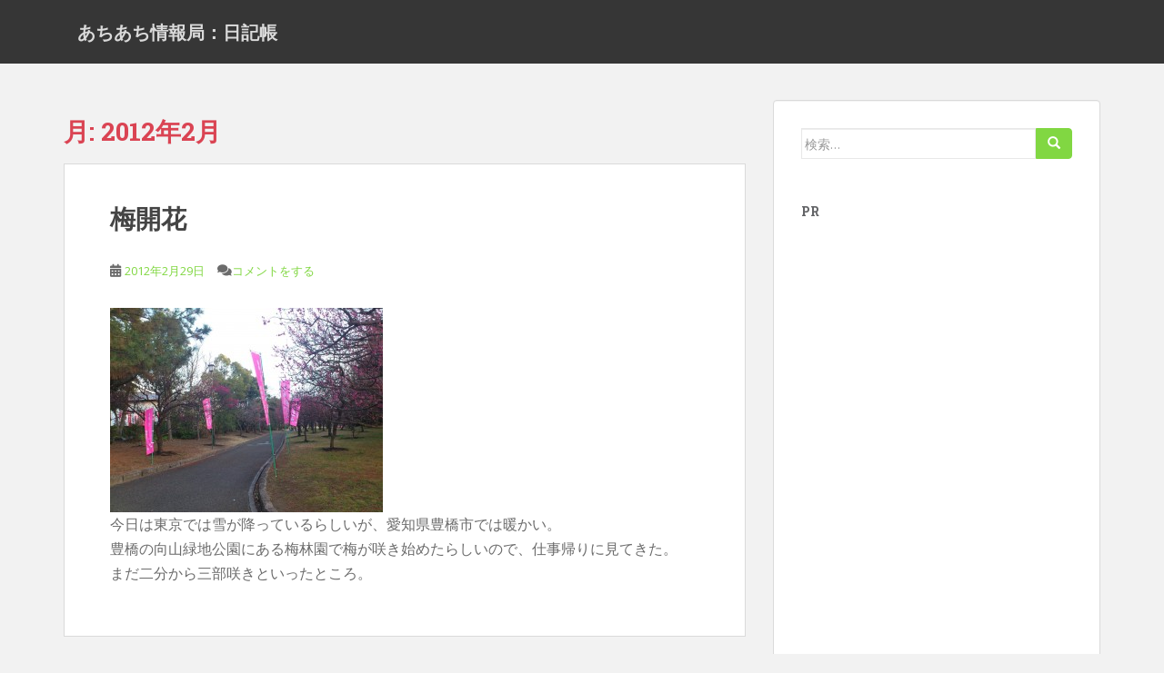

--- FILE ---
content_type: text/html; charset=UTF-8
request_url: https://www.achiachi.net/nikki/2012/02
body_size: 11642
content:
<!doctype html>
<!--[if !IE]>
<html class="no-js non-ie" lang="ja"> <![endif]-->
<!--[if IE 7 ]>
<html class="no-js ie7" lang="ja"> <![endif]-->
<!--[if IE 8 ]>
<html class="no-js ie8" lang="ja"> <![endif]-->
<!--[if IE 9 ]>
<html class="no-js ie9" lang="ja"> <![endif]-->
<!--[if gt IE 9]><!-->
<html class="no-js" lang="ja"> <!--<![endif]-->
<head>
<meta charset="UTF-8">
<meta name="viewport" content="width=device-width, initial-scale=1">
<meta name="theme-color" content="">
<link rel="profile" href="http://gmpg.org/xfn/11">

<title>2012年2月 &#8211; あちあち情報局：日記帳</title>
<meta name='robots' content='max-image-preview:large' />
	<style>img:is([sizes="auto" i], [sizes^="auto," i]) { contain-intrinsic-size: 3000px 1500px }</style>
	<link rel='dns-prefetch' href='//fonts.googleapis.com' />
<link rel="alternate" type="application/rss+xml" title="あちあち情報局：日記帳 &raquo; フィード" href="https://www.achiachi.net/nikki/feed" />
<link rel="alternate" type="application/rss+xml" title="あちあち情報局：日記帳 &raquo; コメントフィード" href="https://www.achiachi.net/nikki/comments/feed" />
<script type="text/javascript">
/* <![CDATA[ */
window._wpemojiSettings = {"baseUrl":"https:\/\/s.w.org\/images\/core\/emoji\/15.0.3\/72x72\/","ext":".png","svgUrl":"https:\/\/s.w.org\/images\/core\/emoji\/15.0.3\/svg\/","svgExt":".svg","source":{"concatemoji":"https:\/\/www.achiachi.net\/nikki\/wp-includes\/js\/wp-emoji-release.min.js?ver=6.7.4"}};
/*! This file is auto-generated */
!function(i,n){var o,s,e;function c(e){try{var t={supportTests:e,timestamp:(new Date).valueOf()};sessionStorage.setItem(o,JSON.stringify(t))}catch(e){}}function p(e,t,n){e.clearRect(0,0,e.canvas.width,e.canvas.height),e.fillText(t,0,0);var t=new Uint32Array(e.getImageData(0,0,e.canvas.width,e.canvas.height).data),r=(e.clearRect(0,0,e.canvas.width,e.canvas.height),e.fillText(n,0,0),new Uint32Array(e.getImageData(0,0,e.canvas.width,e.canvas.height).data));return t.every(function(e,t){return e===r[t]})}function u(e,t,n){switch(t){case"flag":return n(e,"\ud83c\udff3\ufe0f\u200d\u26a7\ufe0f","\ud83c\udff3\ufe0f\u200b\u26a7\ufe0f")?!1:!n(e,"\ud83c\uddfa\ud83c\uddf3","\ud83c\uddfa\u200b\ud83c\uddf3")&&!n(e,"\ud83c\udff4\udb40\udc67\udb40\udc62\udb40\udc65\udb40\udc6e\udb40\udc67\udb40\udc7f","\ud83c\udff4\u200b\udb40\udc67\u200b\udb40\udc62\u200b\udb40\udc65\u200b\udb40\udc6e\u200b\udb40\udc67\u200b\udb40\udc7f");case"emoji":return!n(e,"\ud83d\udc26\u200d\u2b1b","\ud83d\udc26\u200b\u2b1b")}return!1}function f(e,t,n){var r="undefined"!=typeof WorkerGlobalScope&&self instanceof WorkerGlobalScope?new OffscreenCanvas(300,150):i.createElement("canvas"),a=r.getContext("2d",{willReadFrequently:!0}),o=(a.textBaseline="top",a.font="600 32px Arial",{});return e.forEach(function(e){o[e]=t(a,e,n)}),o}function t(e){var t=i.createElement("script");t.src=e,t.defer=!0,i.head.appendChild(t)}"undefined"!=typeof Promise&&(o="wpEmojiSettingsSupports",s=["flag","emoji"],n.supports={everything:!0,everythingExceptFlag:!0},e=new Promise(function(e){i.addEventListener("DOMContentLoaded",e,{once:!0})}),new Promise(function(t){var n=function(){try{var e=JSON.parse(sessionStorage.getItem(o));if("object"==typeof e&&"number"==typeof e.timestamp&&(new Date).valueOf()<e.timestamp+604800&&"object"==typeof e.supportTests)return e.supportTests}catch(e){}return null}();if(!n){if("undefined"!=typeof Worker&&"undefined"!=typeof OffscreenCanvas&&"undefined"!=typeof URL&&URL.createObjectURL&&"undefined"!=typeof Blob)try{var e="postMessage("+f.toString()+"("+[JSON.stringify(s),u.toString(),p.toString()].join(",")+"));",r=new Blob([e],{type:"text/javascript"}),a=new Worker(URL.createObjectURL(r),{name:"wpTestEmojiSupports"});return void(a.onmessage=function(e){c(n=e.data),a.terminate(),t(n)})}catch(e){}c(n=f(s,u,p))}t(n)}).then(function(e){for(var t in e)n.supports[t]=e[t],n.supports.everything=n.supports.everything&&n.supports[t],"flag"!==t&&(n.supports.everythingExceptFlag=n.supports.everythingExceptFlag&&n.supports[t]);n.supports.everythingExceptFlag=n.supports.everythingExceptFlag&&!n.supports.flag,n.DOMReady=!1,n.readyCallback=function(){n.DOMReady=!0}}).then(function(){return e}).then(function(){var e;n.supports.everything||(n.readyCallback(),(e=n.source||{}).concatemoji?t(e.concatemoji):e.wpemoji&&e.twemoji&&(t(e.twemoji),t(e.wpemoji)))}))}((window,document),window._wpemojiSettings);
/* ]]> */
</script>
<style id='wp-emoji-styles-inline-css' type='text/css'>

	img.wp-smiley, img.emoji {
		display: inline !important;
		border: none !important;
		box-shadow: none !important;
		height: 1em !important;
		width: 1em !important;
		margin: 0 0.07em !important;
		vertical-align: -0.1em !important;
		background: none !important;
		padding: 0 !important;
	}
</style>
<link rel='stylesheet' id='wp-block-library-css' href='https://www.achiachi.net/nikki/wp-includes/css/dist/block-library/style.min.css?ver=6.7.4' type='text/css' media='all' />
<style id='classic-theme-styles-inline-css' type='text/css'>
/*! This file is auto-generated */
.wp-block-button__link{color:#fff;background-color:#32373c;border-radius:9999px;box-shadow:none;text-decoration:none;padding:calc(.667em + 2px) calc(1.333em + 2px);font-size:1.125em}.wp-block-file__button{background:#32373c;color:#fff;text-decoration:none}
</style>
<style id='global-styles-inline-css' type='text/css'>
:root{--wp--preset--aspect-ratio--square: 1;--wp--preset--aspect-ratio--4-3: 4/3;--wp--preset--aspect-ratio--3-4: 3/4;--wp--preset--aspect-ratio--3-2: 3/2;--wp--preset--aspect-ratio--2-3: 2/3;--wp--preset--aspect-ratio--16-9: 16/9;--wp--preset--aspect-ratio--9-16: 9/16;--wp--preset--color--black: #000000;--wp--preset--color--cyan-bluish-gray: #abb8c3;--wp--preset--color--white: #ffffff;--wp--preset--color--pale-pink: #f78da7;--wp--preset--color--vivid-red: #cf2e2e;--wp--preset--color--luminous-vivid-orange: #ff6900;--wp--preset--color--luminous-vivid-amber: #fcb900;--wp--preset--color--light-green-cyan: #7bdcb5;--wp--preset--color--vivid-green-cyan: #00d084;--wp--preset--color--pale-cyan-blue: #8ed1fc;--wp--preset--color--vivid-cyan-blue: #0693e3;--wp--preset--color--vivid-purple: #9b51e0;--wp--preset--gradient--vivid-cyan-blue-to-vivid-purple: linear-gradient(135deg,rgba(6,147,227,1) 0%,rgb(155,81,224) 100%);--wp--preset--gradient--light-green-cyan-to-vivid-green-cyan: linear-gradient(135deg,rgb(122,220,180) 0%,rgb(0,208,130) 100%);--wp--preset--gradient--luminous-vivid-amber-to-luminous-vivid-orange: linear-gradient(135deg,rgba(252,185,0,1) 0%,rgba(255,105,0,1) 100%);--wp--preset--gradient--luminous-vivid-orange-to-vivid-red: linear-gradient(135deg,rgba(255,105,0,1) 0%,rgb(207,46,46) 100%);--wp--preset--gradient--very-light-gray-to-cyan-bluish-gray: linear-gradient(135deg,rgb(238,238,238) 0%,rgb(169,184,195) 100%);--wp--preset--gradient--cool-to-warm-spectrum: linear-gradient(135deg,rgb(74,234,220) 0%,rgb(151,120,209) 20%,rgb(207,42,186) 40%,rgb(238,44,130) 60%,rgb(251,105,98) 80%,rgb(254,248,76) 100%);--wp--preset--gradient--blush-light-purple: linear-gradient(135deg,rgb(255,206,236) 0%,rgb(152,150,240) 100%);--wp--preset--gradient--blush-bordeaux: linear-gradient(135deg,rgb(254,205,165) 0%,rgb(254,45,45) 50%,rgb(107,0,62) 100%);--wp--preset--gradient--luminous-dusk: linear-gradient(135deg,rgb(255,203,112) 0%,rgb(199,81,192) 50%,rgb(65,88,208) 100%);--wp--preset--gradient--pale-ocean: linear-gradient(135deg,rgb(255,245,203) 0%,rgb(182,227,212) 50%,rgb(51,167,181) 100%);--wp--preset--gradient--electric-grass: linear-gradient(135deg,rgb(202,248,128) 0%,rgb(113,206,126) 100%);--wp--preset--gradient--midnight: linear-gradient(135deg,rgb(2,3,129) 0%,rgb(40,116,252) 100%);--wp--preset--font-size--small: 13px;--wp--preset--font-size--medium: 20px;--wp--preset--font-size--large: 36px;--wp--preset--font-size--x-large: 42px;--wp--preset--spacing--20: 0.44rem;--wp--preset--spacing--30: 0.67rem;--wp--preset--spacing--40: 1rem;--wp--preset--spacing--50: 1.5rem;--wp--preset--spacing--60: 2.25rem;--wp--preset--spacing--70: 3.38rem;--wp--preset--spacing--80: 5.06rem;--wp--preset--shadow--natural: 6px 6px 9px rgba(0, 0, 0, 0.2);--wp--preset--shadow--deep: 12px 12px 50px rgba(0, 0, 0, 0.4);--wp--preset--shadow--sharp: 6px 6px 0px rgba(0, 0, 0, 0.2);--wp--preset--shadow--outlined: 6px 6px 0px -3px rgba(255, 255, 255, 1), 6px 6px rgba(0, 0, 0, 1);--wp--preset--shadow--crisp: 6px 6px 0px rgba(0, 0, 0, 1);}:where(.is-layout-flex){gap: 0.5em;}:where(.is-layout-grid){gap: 0.5em;}body .is-layout-flex{display: flex;}.is-layout-flex{flex-wrap: wrap;align-items: center;}.is-layout-flex > :is(*, div){margin: 0;}body .is-layout-grid{display: grid;}.is-layout-grid > :is(*, div){margin: 0;}:where(.wp-block-columns.is-layout-flex){gap: 2em;}:where(.wp-block-columns.is-layout-grid){gap: 2em;}:where(.wp-block-post-template.is-layout-flex){gap: 1.25em;}:where(.wp-block-post-template.is-layout-grid){gap: 1.25em;}.has-black-color{color: var(--wp--preset--color--black) !important;}.has-cyan-bluish-gray-color{color: var(--wp--preset--color--cyan-bluish-gray) !important;}.has-white-color{color: var(--wp--preset--color--white) !important;}.has-pale-pink-color{color: var(--wp--preset--color--pale-pink) !important;}.has-vivid-red-color{color: var(--wp--preset--color--vivid-red) !important;}.has-luminous-vivid-orange-color{color: var(--wp--preset--color--luminous-vivid-orange) !important;}.has-luminous-vivid-amber-color{color: var(--wp--preset--color--luminous-vivid-amber) !important;}.has-light-green-cyan-color{color: var(--wp--preset--color--light-green-cyan) !important;}.has-vivid-green-cyan-color{color: var(--wp--preset--color--vivid-green-cyan) !important;}.has-pale-cyan-blue-color{color: var(--wp--preset--color--pale-cyan-blue) !important;}.has-vivid-cyan-blue-color{color: var(--wp--preset--color--vivid-cyan-blue) !important;}.has-vivid-purple-color{color: var(--wp--preset--color--vivid-purple) !important;}.has-black-background-color{background-color: var(--wp--preset--color--black) !important;}.has-cyan-bluish-gray-background-color{background-color: var(--wp--preset--color--cyan-bluish-gray) !important;}.has-white-background-color{background-color: var(--wp--preset--color--white) !important;}.has-pale-pink-background-color{background-color: var(--wp--preset--color--pale-pink) !important;}.has-vivid-red-background-color{background-color: var(--wp--preset--color--vivid-red) !important;}.has-luminous-vivid-orange-background-color{background-color: var(--wp--preset--color--luminous-vivid-orange) !important;}.has-luminous-vivid-amber-background-color{background-color: var(--wp--preset--color--luminous-vivid-amber) !important;}.has-light-green-cyan-background-color{background-color: var(--wp--preset--color--light-green-cyan) !important;}.has-vivid-green-cyan-background-color{background-color: var(--wp--preset--color--vivid-green-cyan) !important;}.has-pale-cyan-blue-background-color{background-color: var(--wp--preset--color--pale-cyan-blue) !important;}.has-vivid-cyan-blue-background-color{background-color: var(--wp--preset--color--vivid-cyan-blue) !important;}.has-vivid-purple-background-color{background-color: var(--wp--preset--color--vivid-purple) !important;}.has-black-border-color{border-color: var(--wp--preset--color--black) !important;}.has-cyan-bluish-gray-border-color{border-color: var(--wp--preset--color--cyan-bluish-gray) !important;}.has-white-border-color{border-color: var(--wp--preset--color--white) !important;}.has-pale-pink-border-color{border-color: var(--wp--preset--color--pale-pink) !important;}.has-vivid-red-border-color{border-color: var(--wp--preset--color--vivid-red) !important;}.has-luminous-vivid-orange-border-color{border-color: var(--wp--preset--color--luminous-vivid-orange) !important;}.has-luminous-vivid-amber-border-color{border-color: var(--wp--preset--color--luminous-vivid-amber) !important;}.has-light-green-cyan-border-color{border-color: var(--wp--preset--color--light-green-cyan) !important;}.has-vivid-green-cyan-border-color{border-color: var(--wp--preset--color--vivid-green-cyan) !important;}.has-pale-cyan-blue-border-color{border-color: var(--wp--preset--color--pale-cyan-blue) !important;}.has-vivid-cyan-blue-border-color{border-color: var(--wp--preset--color--vivid-cyan-blue) !important;}.has-vivid-purple-border-color{border-color: var(--wp--preset--color--vivid-purple) !important;}.has-vivid-cyan-blue-to-vivid-purple-gradient-background{background: var(--wp--preset--gradient--vivid-cyan-blue-to-vivid-purple) !important;}.has-light-green-cyan-to-vivid-green-cyan-gradient-background{background: var(--wp--preset--gradient--light-green-cyan-to-vivid-green-cyan) !important;}.has-luminous-vivid-amber-to-luminous-vivid-orange-gradient-background{background: var(--wp--preset--gradient--luminous-vivid-amber-to-luminous-vivid-orange) !important;}.has-luminous-vivid-orange-to-vivid-red-gradient-background{background: var(--wp--preset--gradient--luminous-vivid-orange-to-vivid-red) !important;}.has-very-light-gray-to-cyan-bluish-gray-gradient-background{background: var(--wp--preset--gradient--very-light-gray-to-cyan-bluish-gray) !important;}.has-cool-to-warm-spectrum-gradient-background{background: var(--wp--preset--gradient--cool-to-warm-spectrum) !important;}.has-blush-light-purple-gradient-background{background: var(--wp--preset--gradient--blush-light-purple) !important;}.has-blush-bordeaux-gradient-background{background: var(--wp--preset--gradient--blush-bordeaux) !important;}.has-luminous-dusk-gradient-background{background: var(--wp--preset--gradient--luminous-dusk) !important;}.has-pale-ocean-gradient-background{background: var(--wp--preset--gradient--pale-ocean) !important;}.has-electric-grass-gradient-background{background: var(--wp--preset--gradient--electric-grass) !important;}.has-midnight-gradient-background{background: var(--wp--preset--gradient--midnight) !important;}.has-small-font-size{font-size: var(--wp--preset--font-size--small) !important;}.has-medium-font-size{font-size: var(--wp--preset--font-size--medium) !important;}.has-large-font-size{font-size: var(--wp--preset--font-size--large) !important;}.has-x-large-font-size{font-size: var(--wp--preset--font-size--x-large) !important;}
:where(.wp-block-post-template.is-layout-flex){gap: 1.25em;}:where(.wp-block-post-template.is-layout-grid){gap: 1.25em;}
:where(.wp-block-columns.is-layout-flex){gap: 2em;}:where(.wp-block-columns.is-layout-grid){gap: 2em;}
:root :where(.wp-block-pullquote){font-size: 1.5em;line-height: 1.6;}
</style>
<link rel='stylesheet' id='sparkling-bootstrap-css' href='https://www.achiachi.net/nikki/wp-content/themes/sparkling/assets/css/bootstrap.min.css?ver=6.7.4' type='text/css' media='all' />
<link rel='stylesheet' id='sparkling-icons-css' href='https://www.achiachi.net/nikki/wp-content/themes/sparkling/assets/css/fontawesome-all.min.css?ver=5.1.1.' type='text/css' media='all' />
<link rel='stylesheet' id='sparkling-fonts-css' href='//fonts.googleapis.com/css?family=Open+Sans%3A400italic%2C400%2C600%2C700%7CRoboto+Slab%3A400%2C300%2C700&#038;ver=6.7.4' type='text/css' media='all' />
<link rel='stylesheet' id='sparkling-style-css' href='https://www.achiachi.net/nikki/wp-content/themes/sparkling/style.css?ver=2.4.2' type='text/css' media='all' />
<link rel='stylesheet' id='tablepress-default-css' href='https://www.achiachi.net/nikki/wp-content/tablepress-combined.min.css?ver=5' type='text/css' media='all' />
<script type="text/javascript" src="https://www.achiachi.net/nikki/wp-includes/js/jquery/jquery.min.js?ver=3.7.1" id="jquery-core-js"></script>
<script type="text/javascript" src="https://www.achiachi.net/nikki/wp-includes/js/jquery/jquery-migrate.min.js?ver=3.4.1" id="jquery-migrate-js"></script>
<script type="text/javascript" src="https://www.achiachi.net/nikki/wp-content/themes/sparkling/assets/js/vendor/bootstrap.min.js?ver=6.7.4" id="sparkling-bootstrapjs-js"></script>
<script type="text/javascript" src="https://www.achiachi.net/nikki/wp-content/themes/sparkling/assets/js/functions.js?ver=20180503" id="sparkling-functions-js"></script>
<link rel="https://api.w.org/" href="https://www.achiachi.net/nikki/wp-json/" /><link rel="EditURI" type="application/rsd+xml" title="RSD" href="https://www.achiachi.net/nikki/xmlrpc.php?rsd" />
<meta name="generator" content="WordPress 6.7.4" />
<style type="text/css">a, #infinite-handle span, #secondary .widget .post-content a, .entry-meta a {color:#81d742}a:hover, a:focus, a:active, #secondary .widget .post-content a:hover, #secondary .widget .post-content a:focus, .woocommerce nav.woocommerce-pagination ul li a:focus, .woocommerce nav.woocommerce-pagination ul li a:hover, .woocommerce nav.woocommerce-pagination ul li span.current, #secondary .widget a:hover, #secondary .widget a:focus {color: #dadada;}.btn-default, .label-default, .flex-caption h2, .btn.btn-default.read-more,button,
              .navigation .wp-pagenavi-pagination span.current,.navigation .wp-pagenavi-pagination a:hover,
              .woocommerce a.button, .woocommerce button.button,
              .woocommerce input.button, .woocommerce #respond input#submit.alt,
              .woocommerce a.button, .woocommerce button.button,
              .woocommerce a.button.alt, .woocommerce button.button.alt, .woocommerce input.button.alt { background-color: #81d742; border-color: #81d742;}.site-main [class*="navigation"] a, .more-link, .pagination>li>a, .pagination>li>span, .cfa-button { color: #81d742}.cfa-button {border-color: #81d742;}.cfa-text { color: #81d742;}.cfa-button {border-color: #81d742; color: #81d742;}.navbar-default .navbar-nav > li:hover > a, .navbar-default .navbar-nav > li:focus-within > a, .navbar-nav > li:hover > .caret, .navbar-nav > li:focus-within > .caret, .navbar-default .navbar-nav.sparkling-mobile-menu > li.open > a, .navbar-default .navbar-nav.sparkling-mobile-menu > li.open > .caret, .navbar-default .navbar-nav > li:hover, .navbar-default .navbar-nav > li:focus-within, .navbar-default .navbar-nav > .active > a, .navbar-default .navbar-nav > .active > .caret, .navbar-default .navbar-nav > .active > a:hover, .navbar-default .navbar-nav > .active > a:focus, .navbar-default .navbar-nav > li > a:hover, .navbar-default .navbar-nav > li > a:focus, .navbar-default .navbar-nav > .open > a, .navbar-default .navbar-nav > .open > a:hover, .navbar-default .navbar-nav > .open > a:focus {color: #81d742;}@media (max-width: 767px){ .navbar-default .navbar-nav > li.open > a, .navbar-default .navbar-nav > li.open > .caret { color: #81d742 !important; } }.dropdown-menu {background-color: #81d742;}.navbar-default .navbar-nav .dropdown-menu > li:hover, .navbar-default .navbar-nav .dropdown-menu > li:focus-within, .dropdown-menu > .active {background-color: #81d742;}@media (max-width: 767px) {.navbar-default .navbar-nav .dropdown-menu > li:hover, .navbar-default .navbar-nav .dropdown-menu > li:focus, .dropdown-menu > .active {background: transparent;} }.entry-content {font-size:16px}</style>		<style type="text/css">
				.navbar > .container .navbar-brand {
			color: #dadada;
		}
		</style>
			<style type="text/css" id="wp-custom-css">
			/* */		</style>
		
</head>

<body class="archive date">
	<a class="sr-only sr-only-focusable" href="#content">Skip to main content</a>
<div id="page" class="hfeed site">

	<header id="masthead" class="site-header" role="banner">
		<nav class="navbar navbar-default
		" role="navigation">
			<div class="container">
				<div class="row">
					<div class="site-navigation-inner col-sm-12">
						<div class="navbar-header">


														<div id="logo">
															<p class="site-name">																		<a class="navbar-brand" href="https://www.achiachi.net/nikki/" title="あちあち情報局：日記帳" rel="home">あちあち情報局：日記帳</a>
																</p>																													</div><!-- end of #logo -->

							<button type="button" class="btn navbar-toggle" data-toggle="collapse" data-target=".navbar-ex1-collapse">
								<span class="sr-only">Toggle navigation</span>
								<span class="icon-bar"></span>
								<span class="icon-bar"></span>
								<span class="icon-bar"></span>
							</button>
						</div>



						


					</div>
				</div>
			</div>
		</nav><!-- .site-navigation -->
	</header><!-- #masthead -->

	<div id="content" class="site-content">

		<div class="top-section">
								</div>

		<div class="container main-content-area">
						<div class="row side-pull-left">
				<div class="main-content-inner col-sm-12 col-md-8">

	 <div id="primary" class="content-area">
		 <main id="main" class="site-main" role="main">

			
				<header class="page-header">
					<h1 class="page-title">月: <span>2012年2月</span></h1>				</header><!-- .page-header -->

				
<article id="post-289" class="post-289 post type-post status-publish format-standard hentry category-4">
	<div class="blog-item-wrap">
				<a href="https://www.achiachi.net/nikki/%e6%a2%85%e9%96%8b%e8%8a%b1.html" title="梅開花" >
							</a>
		<div class="post-inner-content">
			<header class="entry-header page-header">

				<h2 class="entry-title"><a href="https://www.achiachi.net/nikki/%e6%a2%85%e9%96%8b%e8%8a%b1.html" rel="bookmark">梅開花</a></h2>

								<div class="entry-meta">
					<span class="posted-on"><i class="fa fa-calendar-alt"></i> <a href="https://www.achiachi.net/nikki/%e6%a2%85%e9%96%8b%e8%8a%b1.html" rel="bookmark"><time class="entry-date published" datetime="2012-02-29T00:00:03+09:00">2012年2月29日</time><time class="updated" datetime="2012-10-23T22:42:52+09:00">2012年10月23日</time></a></span><span class="byline"> <i class="fa fa-user"></i> <span class="author vcard"><a class="url fn n" href="https://www.achiachi.net/nikki/author/achiachi">achiachi</a></span></span>				<span class="comments-link"><i class="fa fa-comments"></i><a href="https://www.achiachi.net/nikki/%e6%a2%85%e9%96%8b%e8%8a%b1.html#respond">コメントをする</a></span>
				
				
				</div><!-- .entry-meta -->
							</header><!-- .entry-header -->

						<div class="entry-content">

				<p><a href="http://www.achiachi.net/nikki/%e6%a2%85%e9%96%8b%e8%8a%b1.html/20120229ume" rel="attachment wp-att-290"><img fetchpriority="high" decoding="async" src="http://www.achiachi.net/nikki/wp-content/uploads/20120229ume-300x225.jpg" alt="" title="梅林園" width="300" height="225" class="alignnone size-thumbnail wp-image-290" srcset="https://www.achiachi.net/nikki/wp-content/uploads/20120229ume-300x225.jpg 300w, https://www.achiachi.net/nikki/wp-content/uploads/20120229ume-640x480.jpg 640w, https://www.achiachi.net/nikki/wp-content/uploads/20120229ume-1024x768.jpg 1024w, https://www.achiachi.net/nikki/wp-content/uploads/20120229ume.jpg 1600w" sizes="(max-width: 300px) 100vw, 300px" /></a><br />
今日は東京では雪が降っているらしいが、愛知県豊橋市では暖かい。<br />
豊橋の向山緑地公園にある梅林園で梅が咲き始めたらしいので、仕事帰りに見てきた。<br />
まだ二分から三部咲きといったところ。</p>

							</div><!-- .entry-content -->
					</div>
	</div>
</article><!-- #post-## -->

<article id="post-295" class="post-295 post type-post status-publish format-standard hentry category-4">
	<div class="blog-item-wrap">
				<a href="https://www.achiachi.net/nikki/%e4%bb%95%e4%ba%8b%e3%82%82%e5%b1%8b%e5%a4%96%e4%bd%9c%e6%a5%ad.html" title="仕事も屋外作業" >
							</a>
		<div class="post-inner-content">
			<header class="entry-header page-header">

				<h2 class="entry-title"><a href="https://www.achiachi.net/nikki/%e4%bb%95%e4%ba%8b%e3%82%82%e5%b1%8b%e5%a4%96%e4%bd%9c%e6%a5%ad.html" rel="bookmark">仕事も屋外作業</a></h2>

								<div class="entry-meta">
					<span class="posted-on"><i class="fa fa-calendar-alt"></i> <a href="https://www.achiachi.net/nikki/%e4%bb%95%e4%ba%8b%e3%82%82%e5%b1%8b%e5%a4%96%e4%bd%9c%e6%a5%ad.html" rel="bookmark"><time class="entry-date published" datetime="2012-02-28T00:00:06+09:00">2012年2月28日</time><time class="updated" datetime="2012-10-23T23:26:40+09:00">2012年10月23日</time></a></span><span class="byline"> <i class="fa fa-user"></i> <span class="author vcard"><a class="url fn n" href="https://www.achiachi.net/nikki/author/achiachi">achiachi</a></span></span>				<span class="comments-link"><i class="fa fa-comments"></i><a href="https://www.achiachi.net/nikki/%e4%bb%95%e4%ba%8b%e3%82%82%e5%b1%8b%e5%a4%96%e4%bd%9c%e6%a5%ad.html#respond">コメントをする</a></span>
				
				
				</div><!-- .entry-meta -->
							</header><!-- .entry-header -->

						<div class="entry-content">

				<p>今日の早朝は寒かった。最近暖かかったので寝るとき電気毛布の電源入れずに寝たので、寒さで何回か目が覚めたのでかなり寝不足。<br />
仕事も昨日に続き屋外作業、昨日より風が無いのでいくぶん過ごしやすい。<br />
夕方頃少し片頭痛、天気を見ると明日は雨らしいのでその影響か？</p>
<p>テレビで教科書にのせたいSPを見てたら睡眠障害についてやってた。(下記)<br />
 <a href="https://www.achiachi.net/nikki/%e4%bb%95%e4%ba%8b%e3%82%82%e5%b1%8b%e5%a4%96%e4%bd%9c%e6%a5%ad.html" class="more-link">続きを読む</a></p>

							</div><!-- .entry-content -->
					</div>
	</div>
</article><!-- #post-## -->

<article id="post-297" class="post-297 post type-post status-publish format-standard hentry category-4">
	<div class="blog-item-wrap">
				<a href="https://www.achiachi.net/nikki/%e5%af%92%e3%81%84%e6%97%a5%e3%81%ab%e3%81%8b%e3%81%8e%e3%81%a3%e3%81%a6%e5%b1%8b%e5%a4%96%e4%bd%9c%e6%a5%ad.html" title="寒い日にかぎって屋外作業" >
							</a>
		<div class="post-inner-content">
			<header class="entry-header page-header">

				<h2 class="entry-title"><a href="https://www.achiachi.net/nikki/%e5%af%92%e3%81%84%e6%97%a5%e3%81%ab%e3%81%8b%e3%81%8e%e3%81%a3%e3%81%a6%e5%b1%8b%e5%a4%96%e4%bd%9c%e6%a5%ad.html" rel="bookmark">寒い日にかぎって屋外作業</a></h2>

								<div class="entry-meta">
					<span class="posted-on"><i class="fa fa-calendar-alt"></i> <a href="https://www.achiachi.net/nikki/%e5%af%92%e3%81%84%e6%97%a5%e3%81%ab%e3%81%8b%e3%81%8e%e3%81%a3%e3%81%a6%e5%b1%8b%e5%a4%96%e4%bd%9c%e6%a5%ad.html" rel="bookmark"><time class="entry-date published" datetime="2012-02-27T00:00:58+09:00">2012年2月27日</time><time class="updated" datetime="2012-10-23T23:28:42+09:00">2012年10月23日</time></a></span><span class="byline"> <i class="fa fa-user"></i> <span class="author vcard"><a class="url fn n" href="https://www.achiachi.net/nikki/author/achiachi">achiachi</a></span></span>				<span class="comments-link"><i class="fa fa-comments"></i><a href="https://www.achiachi.net/nikki/%e5%af%92%e3%81%84%e6%97%a5%e3%81%ab%e3%81%8b%e3%81%8e%e3%81%a3%e3%81%a6%e5%b1%8b%e5%a4%96%e4%bd%9c%e6%a5%ad.html#respond">コメントをする</a></span>
				
				
				</div><!-- .entry-meta -->
							</header><!-- .entry-header -->

						<div class="entry-content">

				<p>今日は寒い、寒いと言っても先週が暖かかったせいで寒く感じてるだけで、気温的にはそれほどでもない。<br />
こんな日に限って仕事は屋外。</p>

							</div><!-- .entry-content -->
					</div>
	</div>
</article><!-- #post-## -->

<article id="post-299" class="post-299 post type-post status-publish format-standard hentry category-4">
	<div class="blog-item-wrap">
				<a href="https://www.achiachi.net/nikki/%e5%81%8f%e9%a0%ad%e7%97%9b.html" title="偏頭痛" >
							</a>
		<div class="post-inner-content">
			<header class="entry-header page-header">

				<h2 class="entry-title"><a href="https://www.achiachi.net/nikki/%e5%81%8f%e9%a0%ad%e7%97%9b.html" rel="bookmark">偏頭痛</a></h2>

								<div class="entry-meta">
					<span class="posted-on"><i class="fa fa-calendar-alt"></i> <a href="https://www.achiachi.net/nikki/%e5%81%8f%e9%a0%ad%e7%97%9b.html" rel="bookmark"><time class="entry-date published" datetime="2012-02-25T00:00:49+09:00">2012年2月25日</time><time class="updated" datetime="2012-10-23T23:29:19+09:00">2012年10月23日</time></a></span><span class="byline"> <i class="fa fa-user"></i> <span class="author vcard"><a class="url fn n" href="https://www.achiachi.net/nikki/author/achiachi">achiachi</a></span></span>				<span class="comments-link"><i class="fa fa-comments"></i><a href="https://www.achiachi.net/nikki/%e5%81%8f%e9%a0%ad%e7%97%9b.html#respond">コメントをする</a></span>
				
				
				</div><!-- .entry-meta -->
							</header><!-- .entry-header -->

						<div class="entry-content">

				<p>今日も昼くらいから偏頭痛と格闘</p>

							</div><!-- .entry-content -->
					</div>
	</div>
</article><!-- #post-## -->

<article id="post-301" class="post-301 post type-post status-publish format-standard hentry category-4">
	<div class="blog-item-wrap">
				<a href="https://www.achiachi.net/nikki/%e5%a4%9c%e6%9a%b4%e9%a2%a8%e9%9b%a8.html" title="夜暴風雨" >
							</a>
		<div class="post-inner-content">
			<header class="entry-header page-header">

				<h2 class="entry-title"><a href="https://www.achiachi.net/nikki/%e5%a4%9c%e6%9a%b4%e9%a2%a8%e9%9b%a8.html" rel="bookmark">夜暴風雨</a></h2>

								<div class="entry-meta">
					<span class="posted-on"><i class="fa fa-calendar-alt"></i> <a href="https://www.achiachi.net/nikki/%e5%a4%9c%e6%9a%b4%e9%a2%a8%e9%9b%a8.html" rel="bookmark"><time class="entry-date published" datetime="2012-02-22T00:00:38+09:00">2012年2月22日</time><time class="updated" datetime="2012-10-23T23:30:10+09:00">2012年10月23日</time></a></span><span class="byline"> <i class="fa fa-user"></i> <span class="author vcard"><a class="url fn n" href="https://www.achiachi.net/nikki/author/achiachi">achiachi</a></span></span>				<span class="comments-link"><i class="fa fa-comments"></i><a href="https://www.achiachi.net/nikki/%e5%a4%9c%e6%9a%b4%e9%a2%a8%e9%9b%a8.html#respond">コメントをする</a></span>
				
				
				</div><!-- .entry-meta -->
							</header><!-- .entry-header -->

						<div class="entry-content">

				<p>今日は朝から大雨、夜は暴風雨。<br />
天気の乱れからか少し片頭痛ぎみ</p>

							</div><!-- .entry-content -->
					</div>
	</div>
</article><!-- #post-## -->

<article id="post-303" class="post-303 post type-post status-publish format-standard hentry category-4">
	<div class="blog-item-wrap">
				<a href="https://www.achiachi.net/nikki/%e7%a2%ba%e5%ae%9a%e7%94%b3%e5%91%8a%e6%9b%b8%e3%81%ae%e3%81%9f%e3%82%81%e4%bc%9a%e7%a4%be%e3%82%92%e4%bc%91%e3%82%80.html" title="確定申告書のため会社を休む" >
							</a>
		<div class="post-inner-content">
			<header class="entry-header page-header">

				<h2 class="entry-title"><a href="https://www.achiachi.net/nikki/%e7%a2%ba%e5%ae%9a%e7%94%b3%e5%91%8a%e6%9b%b8%e3%81%ae%e3%81%9f%e3%82%81%e4%bc%9a%e7%a4%be%e3%82%92%e4%bc%91%e3%82%80.html" rel="bookmark">確定申告書のため会社を休む</a></h2>

								<div class="entry-meta">
					<span class="posted-on"><i class="fa fa-calendar-alt"></i> <a href="https://www.achiachi.net/nikki/%e7%a2%ba%e5%ae%9a%e7%94%b3%e5%91%8a%e6%9b%b8%e3%81%ae%e3%81%9f%e3%82%81%e4%bc%9a%e7%a4%be%e3%82%92%e4%bc%91%e3%82%80.html" rel="bookmark"><time class="entry-date published" datetime="2012-02-21T00:00:19+09:00">2012年2月21日</time><time class="updated" datetime="2012-10-23T23:30:52+09:00">2012年10月23日</time></a></span><span class="byline"> <i class="fa fa-user"></i> <span class="author vcard"><a class="url fn n" href="https://www.achiachi.net/nikki/author/achiachi">achiachi</a></span></span>				<span class="comments-link"><i class="fa fa-comments"></i><a href="https://www.achiachi.net/nikki/%e7%a2%ba%e5%ae%9a%e7%94%b3%e5%91%8a%e6%9b%b8%e3%81%ae%e3%81%9f%e3%82%81%e4%bc%9a%e7%a4%be%e3%82%92%e4%bc%91%e3%82%80.html#respond">コメントをする</a></span>
				
				
				</div><!-- .entry-meta -->
							</header><!-- .entry-header -->

						<div class="entry-content">

				<p>税務署に確定申告書を提出するため会社をお休みした。<br />
あと有給休暇があと38日もあった。</p>

							</div><!-- .entry-content -->
					</div>
	</div>
</article><!-- #post-## -->

<article id="post-305" class="post-305 post type-post status-publish format-standard hentry category-4">
	<div class="blog-item-wrap">
				<a href="https://www.achiachi.net/nikki/%e5%9c%b0%e3%83%87%e3%82%b8hdd%e9%8c%b2%e7%94%bb%e3%80%81%e9%8c%b2%e7%94%bb%e3%81%af%e3%81%99%e3%82%8c%e3%81%a9%e5%86%8d%e7%94%9f%e3%81%9b%e3%81%9a.html" title="地デジHDD録画、録画はすれど再生せず" >
							</a>
		<div class="post-inner-content">
			<header class="entry-header page-header">

				<h2 class="entry-title"><a href="https://www.achiachi.net/nikki/%e5%9c%b0%e3%83%87%e3%82%b8hdd%e9%8c%b2%e7%94%bb%e3%80%81%e9%8c%b2%e7%94%bb%e3%81%af%e3%81%99%e3%82%8c%e3%81%a9%e5%86%8d%e7%94%9f%e3%81%9b%e3%81%9a.html" rel="bookmark">地デジHDD録画、録画はすれど再生せず</a></h2>

								<div class="entry-meta">
					<span class="posted-on"><i class="fa fa-calendar-alt"></i> <a href="https://www.achiachi.net/nikki/%e5%9c%b0%e3%83%87%e3%82%b8hdd%e9%8c%b2%e7%94%bb%e3%80%81%e9%8c%b2%e7%94%bb%e3%81%af%e3%81%99%e3%82%8c%e3%81%a9%e5%86%8d%e7%94%9f%e3%81%9b%e3%81%9a.html" rel="bookmark"><time class="entry-date published" datetime="2012-02-18T00:00:29+09:00">2012年2月18日</time><time class="updated" datetime="2012-10-23T23:34:07+09:00">2012年10月23日</time></a></span><span class="byline"> <i class="fa fa-user"></i> <span class="author vcard"><a class="url fn n" href="https://www.achiachi.net/nikki/author/achiachi">achiachi</a></span></span>				<span class="comments-link"><i class="fa fa-comments"></i><a href="https://www.achiachi.net/nikki/%e5%9c%b0%e3%83%87%e3%82%b8hdd%e9%8c%b2%e7%94%bb%e3%80%81%e9%8c%b2%e7%94%bb%e3%81%af%e3%81%99%e3%82%8c%e3%81%a9%e5%86%8d%e7%94%9f%e3%81%9b%e3%81%9a.html#respond">コメントをする</a></span>
				
				
				</div><!-- .entry-meta -->
							</header><!-- .entry-header -->

						<div class="entry-content">

				<p>先週から地デジ録画用に3TBのHDDを使ってるけど、容量が多いと何でもかんでも録画しちゃって、見てないのがどんどんたまってく。<br />
1週間しか経ってないのに20番組ぐらいたまってるんですがいつ見るんでしょう？</p>

							</div><!-- .entry-content -->
					</div>
	</div>
</article><!-- #post-## -->

<article id="post-307" class="post-307 post type-post status-publish format-standard hentry category-4">
	<div class="blog-item-wrap">
				<a href="https://www.achiachi.net/nikki/%e4%bc%9a%e7%a4%be%e3%81%ae%e9%a3%b2%e3%81%bf%e4%bc%9a.html" title="会社の飲み会" >
							</a>
		<div class="post-inner-content">
			<header class="entry-header page-header">

				<h2 class="entry-title"><a href="https://www.achiachi.net/nikki/%e4%bc%9a%e7%a4%be%e3%81%ae%e9%a3%b2%e3%81%bf%e4%bc%9a.html" rel="bookmark">会社の飲み会</a></h2>

								<div class="entry-meta">
					<span class="posted-on"><i class="fa fa-calendar-alt"></i> <a href="https://www.achiachi.net/nikki/%e4%bc%9a%e7%a4%be%e3%81%ae%e9%a3%b2%e3%81%bf%e4%bc%9a.html" rel="bookmark"><time class="entry-date published" datetime="2012-02-17T00:00:14+09:00">2012年2月17日</time><time class="updated" datetime="2012-10-23T23:34:37+09:00">2012年10月23日</time></a></span><span class="byline"> <i class="fa fa-user"></i> <span class="author vcard"><a class="url fn n" href="https://www.achiachi.net/nikki/author/achiachi">achiachi</a></span></span>				<span class="comments-link"><i class="fa fa-comments"></i><a href="https://www.achiachi.net/nikki/%e4%bc%9a%e7%a4%be%e3%81%ae%e9%a3%b2%e3%81%bf%e4%bc%9a.html#respond">コメントをする</a></span>
				
				
				</div><!-- .entry-meta -->
							</header><!-- .entry-header -->

						<div class="entry-content">

				<p>今日は会社の飲み会。<br />
ビール飲めないので食べ専。</p>

							</div><!-- .entry-content -->
					</div>
	</div>
</article><!-- #post-## -->

<article id="post-309" class="post-309 post type-post status-publish format-standard hentry category-4">
	<div class="blog-item-wrap">
				<a href="https://www.achiachi.net/nikki/%e3%82%ab%e3%83%bc%e3%83%ab%e6%a2%85%e3%81%8b%e3%81%a4%e3%81%8a%e3%81%82%e3%81%98%e8%b3%bc%e5%85%a5.html" title="カール梅かつおあじ購入" >
							</a>
		<div class="post-inner-content">
			<header class="entry-header page-header">

				<h2 class="entry-title"><a href="https://www.achiachi.net/nikki/%e3%82%ab%e3%83%bc%e3%83%ab%e6%a2%85%e3%81%8b%e3%81%a4%e3%81%8a%e3%81%82%e3%81%98%e8%b3%bc%e5%85%a5.html" rel="bookmark">カール梅かつおあじ購入</a></h2>

								<div class="entry-meta">
					<span class="posted-on"><i class="fa fa-calendar-alt"></i> <a href="https://www.achiachi.net/nikki/%e3%82%ab%e3%83%bc%e3%83%ab%e6%a2%85%e3%81%8b%e3%81%a4%e3%81%8a%e3%81%82%e3%81%98%e8%b3%bc%e5%85%a5.html" rel="bookmark"><time class="entry-date published" datetime="2012-02-16T00:00:18+09:00">2012年2月16日</time><time class="updated" datetime="2012-10-24T00:55:16+09:00">2012年10月24日</time></a></span><span class="byline"> <i class="fa fa-user"></i> <span class="author vcard"><a class="url fn n" href="https://www.achiachi.net/nikki/author/achiachi">achiachi</a></span></span>				<span class="comments-link"><i class="fa fa-comments"></i><a href="https://www.achiachi.net/nikki/%e3%82%ab%e3%83%bc%e3%83%ab%e6%a2%85%e3%81%8b%e3%81%a4%e3%81%8a%e3%81%82%e3%81%98%e8%b3%bc%e5%85%a5.html#respond">コメントをする</a></span>
				
				
				</div><!-- .entry-meta -->
							</header><!-- .entry-header -->

						<div class="entry-content">

				<p><a href="http://www.achiachi.net/nikki/%e3%82%ab%e3%83%bc%e3%83%ab%e6%a2%85%e3%81%8b%e3%81%a4%e3%81%8a%e3%81%82%e3%81%98%e8%b3%bc%e5%85%a5.html/20120216karl" rel="attachment wp-att-310"><img decoding="async" src="http://www.achiachi.net/nikki/wp-content/uploads/20120216karl-300x225.jpg" alt="" title="カール梅かつおあじ" width="300" height="225" class="alignnone size-thumbnail wp-image-310" srcset="https://www.achiachi.net/nikki/wp-content/uploads/20120216karl-300x225.jpg 300w, https://www.achiachi.net/nikki/wp-content/uploads/20120216karl-640x480.jpg 640w, https://www.achiachi.net/nikki/wp-content/uploads/20120216karl-1024x768.jpg 1024w, https://www.achiachi.net/nikki/wp-content/uploads/20120216karl.jpg 1600w" sizes="(max-width: 300px) 100vw, 300px" /></a><br />
今日は午後から気温が温かく過ごしやすかった。天気予報では明日から寒くなるらしいのでイヤだな・・・。</p>
<p>明治製菓のカール「梅かつおあじ」(2/7発売の新商品)を買ったので食べてみた。<br />
梅とかつおのミスマッチな風味と独特の匂いで食べれないほどでは無いけどマズイです。<br />
（6人中／4人はマズイ、1人は食べれる、1人は普通）</p>
<p>商品名の「梅かつおあじ」は「梅＋カツオ＋味」なのか「梅＋カツオ＋(魚の)アジ」なのかもわかりにくい。</p>

							</div><!-- .entry-content -->
					</div>
	</div>
</article><!-- #post-## -->

<article id="post-313" class="post-313 post type-post status-publish format-standard hentry category-4">
	<div class="blog-item-wrap">
				<a href="https://www.achiachi.net/nikki/%e3%83%90%e3%83%ac%e3%83%b3%e3%82%bf%e3%82%a4%e3%83%b3%e3%83%87%e3%83%bc.html" title="バレンタインデー" >
							</a>
		<div class="post-inner-content">
			<header class="entry-header page-header">

				<h2 class="entry-title"><a href="https://www.achiachi.net/nikki/%e3%83%90%e3%83%ac%e3%83%b3%e3%82%bf%e3%82%a4%e3%83%b3%e3%83%87%e3%83%bc.html" rel="bookmark">バレンタインデー</a></h2>

								<div class="entry-meta">
					<span class="posted-on"><i class="fa fa-calendar-alt"></i> <a href="https://www.achiachi.net/nikki/%e3%83%90%e3%83%ac%e3%83%b3%e3%82%bf%e3%82%a4%e3%83%b3%e3%83%87%e3%83%bc.html" rel="bookmark"><time class="entry-date published" datetime="2012-02-14T00:00:27+09:00">2012年2月14日</time><time class="updated" datetime="2012-10-24T00:56:30+09:00">2012年10月24日</time></a></span><span class="byline"> <i class="fa fa-user"></i> <span class="author vcard"><a class="url fn n" href="https://www.achiachi.net/nikki/author/achiachi">achiachi</a></span></span>				<span class="comments-link"><i class="fa fa-comments"></i><a href="https://www.achiachi.net/nikki/%e3%83%90%e3%83%ac%e3%83%b3%e3%82%bf%e3%82%a4%e3%83%b3%e3%83%87%e3%83%bc.html#respond">コメントをする</a></span>
				
				
				</div><!-- .entry-meta -->
							</header><!-- .entry-header -->

						<div class="entry-content">

				<p>今日はバレンタインデー<br />
自分のようにチョコを食べれない人には地獄のような日だ！</p>
<p>本当はチョコは大好きなんですが、頭痛になる成分が含まれているので食べない事にしているのです。<br />
（チョコ以外にも「ワイン、チーズ、漬物、ナッツ類、バナナ、コーヒー」などなど）</p>
<p>チョコが頭痛に関係あるわけ無いと言う方も多いかと思いますが、自分の頭痛記録ではチョコの摂取制限をしてから頭痛になる回数は減らないものの、強烈な痛みの頭痛は減っています。<br />
（ただし複数の食材で摂取制限してるので、チョコ単品が悪物とは言えませんけど）</p>

							</div><!-- .entry-content -->
					</div>
	</div>
</article><!-- #post-## -->

	<nav class="navigation pagination" aria-label="投稿のページ送り">
		<h2 class="screen-reader-text">投稿のページ送り</h2>
		<div class="nav-links"><span aria-current="page" class="page-numbers current">1</span>
<a class="page-numbers" href="https://www.achiachi.net/nikki/2012/02/page/2">2</a>
<a class="next page-numbers" href="https://www.achiachi.net/nikki/2012/02/page/2">過去の投稿 <i class="fa fa-chevron-right"></i></a></div>
	</nav>
		 </main><!-- #main -->
	 </div><!-- #primary -->

	</div><!-- close .main-content-inner -->
<div id="secondary" class="widget-area col-sm-12 col-md-4" role="complementary">
	<div class="well">
				<aside id="search-2" class="widget widget_search">
<form role="search" method="get" class="form-search" action="https://www.achiachi.net/nikki/">
  <div class="input-group">
	  <label class="screen-reader-text" for="s">検索:</label>
	<input type="text" class="form-control search-query" placeholder="検索…" value="" name="s" title="検索:" />
	<span class="input-group-btn">
	  <button type="submit" class="btn btn-default" name="submit" id="searchsubmit" value="検索"><span class="glyphicon glyphicon-search"></span></button>
	</span>
  </div>
</form>
</aside><aside id="custom_html-3" class="widget_text widget widget_custom_html"><h3 class="widget-title">PR</h3><div class="textwidget custom-html-widget"><script async src="//pagead2.googlesyndication.com/pagead/js/adsbygoogle.js"></script>
<!-- respon -->
<ins class="adsbygoogle"
     style="display:block"
     data-ad-client="ca-pub-9251612436023685"
     data-ad-slot="6526852367"
     data-ad-format="auto"></ins>
<script>
(adsbygoogle = window.adsbygoogle || []).push({});
</script></div></aside><aside id="text-4" class="widget widget_text">			<div class="textwidget"><a href="http://www.achiachi.net/">あちあち情報局：<font size=+1>トップ</font></a><br>
↑ トップページ<br>
<a href="https://www.achiachi.net/blog/doku.php/start">：<font size=+1>新しいページ</font></a><br>
↑ブログなど<br>
<a href="http://www.achiachi.net/toy/">あちあち情報局：<font size=+1>おもちゃ箱</a></font><br>
↑ 購入した商品のレビューなど<br>
<a href="http://www.achiachi.net/objectvr/">あちあち情報局：<font size=+1>ObjectVR Player</a></font><br>
↑プラモ・フィギュアを色々な方向から見れる<br>
<a href="http://www.achiachi.net/benchmark/benchmark.cgi">あちあち情報局：<font size=+1>ベンチマークサーチ</a></font><br>
↑PCベンチマークの検索/比較/リンク<br>
<b>あちあち情報局：<font size=+1>日記帳</font></b><br>
↑ 管理者の日記や雑記など<br>
<a href="http://www.achiachi.net/job/">あちあち情報局：<font size=+1>お仕事</a></font><br>
↑ お仕事関係(関係者専用/要パスワード)<br>
</div>
		</aside><aside id="archives-2" class="widget widget_archive"><h3 class="widget-title">アーカイブ</h3>
			<ul>
					<li><a href='https://www.achiachi.net/nikki/2018/03'>2018年3月</a>&nbsp;(2)</li>
	<li><a href='https://www.achiachi.net/nikki/2018/02'>2018年2月</a>&nbsp;(1)</li>
	<li><a href='https://www.achiachi.net/nikki/2017/11'>2017年11月</a>&nbsp;(1)</li>
	<li><a href='https://www.achiachi.net/nikki/2017/10'>2017年10月</a>&nbsp;(4)</li>
	<li><a href='https://www.achiachi.net/nikki/2017/09'>2017年9月</a>&nbsp;(3)</li>
	<li><a href='https://www.achiachi.net/nikki/2017/07'>2017年7月</a>&nbsp;(2)</li>
	<li><a href='https://www.achiachi.net/nikki/2017/06'>2017年6月</a>&nbsp;(7)</li>
	<li><a href='https://www.achiachi.net/nikki/2017/05'>2017年5月</a>&nbsp;(21)</li>
	<li><a href='https://www.achiachi.net/nikki/2017/04'>2017年4月</a>&nbsp;(1)</li>
	<li><a href='https://www.achiachi.net/nikki/2017/03'>2017年3月</a>&nbsp;(6)</li>
	<li><a href='https://www.achiachi.net/nikki/2017/02'>2017年2月</a>&nbsp;(3)</li>
	<li><a href='https://www.achiachi.net/nikki/2016/12'>2016年12月</a>&nbsp;(1)</li>
	<li><a href='https://www.achiachi.net/nikki/2016/11'>2016年11月</a>&nbsp;(2)</li>
	<li><a href='https://www.achiachi.net/nikki/2016/09'>2016年9月</a>&nbsp;(10)</li>
	<li><a href='https://www.achiachi.net/nikki/2016/08'>2016年8月</a>&nbsp;(17)</li>
	<li><a href='https://www.achiachi.net/nikki/2016/07'>2016年7月</a>&nbsp;(4)</li>
	<li><a href='https://www.achiachi.net/nikki/2016/06'>2016年6月</a>&nbsp;(3)</li>
	<li><a href='https://www.achiachi.net/nikki/2016/05'>2016年5月</a>&nbsp;(2)</li>
	<li><a href='https://www.achiachi.net/nikki/2016/04'>2016年4月</a>&nbsp;(7)</li>
	<li><a href='https://www.achiachi.net/nikki/2016/03'>2016年3月</a>&nbsp;(13)</li>
	<li><a href='https://www.achiachi.net/nikki/2016/02'>2016年2月</a>&nbsp;(17)</li>
	<li><a href='https://www.achiachi.net/nikki/2016/01'>2016年1月</a>&nbsp;(9)</li>
	<li><a href='https://www.achiachi.net/nikki/2015/12'>2015年12月</a>&nbsp;(8)</li>
	<li><a href='https://www.achiachi.net/nikki/2015/11'>2015年11月</a>&nbsp;(3)</li>
	<li><a href='https://www.achiachi.net/nikki/2015/10'>2015年10月</a>&nbsp;(2)</li>
	<li><a href='https://www.achiachi.net/nikki/2015/09'>2015年9月</a>&nbsp;(4)</li>
	<li><a href='https://www.achiachi.net/nikki/2015/08'>2015年8月</a>&nbsp;(17)</li>
	<li><a href='https://www.achiachi.net/nikki/2015/07'>2015年7月</a>&nbsp;(30)</li>
	<li><a href='https://www.achiachi.net/nikki/2015/06'>2015年6月</a>&nbsp;(21)</li>
	<li><a href='https://www.achiachi.net/nikki/2015/05'>2015年5月</a>&nbsp;(23)</li>
	<li><a href='https://www.achiachi.net/nikki/2015/04'>2015年4月</a>&nbsp;(9)</li>
	<li><a href='https://www.achiachi.net/nikki/2015/03'>2015年3月</a>&nbsp;(14)</li>
	<li><a href='https://www.achiachi.net/nikki/2015/02'>2015年2月</a>&nbsp;(14)</li>
	<li><a href='https://www.achiachi.net/nikki/2015/01'>2015年1月</a>&nbsp;(14)</li>
	<li><a href='https://www.achiachi.net/nikki/2014/12'>2014年12月</a>&nbsp;(2)</li>
	<li><a href='https://www.achiachi.net/nikki/2014/11'>2014年11月</a>&nbsp;(39)</li>
	<li><a href='https://www.achiachi.net/nikki/2014/10'>2014年10月</a>&nbsp;(16)</li>
	<li><a href='https://www.achiachi.net/nikki/2014/09'>2014年9月</a>&nbsp;(13)</li>
	<li><a href='https://www.achiachi.net/nikki/2014/08'>2014年8月</a>&nbsp;(46)</li>
	<li><a href='https://www.achiachi.net/nikki/2014/07'>2014年7月</a>&nbsp;(29)</li>
	<li><a href='https://www.achiachi.net/nikki/2014/06'>2014年6月</a>&nbsp;(8)</li>
	<li><a href='https://www.achiachi.net/nikki/2014/05'>2014年5月</a>&nbsp;(7)</li>
	<li><a href='https://www.achiachi.net/nikki/2014/04'>2014年4月</a>&nbsp;(8)</li>
	<li><a href='https://www.achiachi.net/nikki/2014/03'>2014年3月</a>&nbsp;(9)</li>
	<li><a href='https://www.achiachi.net/nikki/2014/02'>2014年2月</a>&nbsp;(6)</li>
	<li><a href='https://www.achiachi.net/nikki/2014/01'>2014年1月</a>&nbsp;(24)</li>
	<li><a href='https://www.achiachi.net/nikki/2013/12'>2013年12月</a>&nbsp;(33)</li>
	<li><a href='https://www.achiachi.net/nikki/2013/11'>2013年11月</a>&nbsp;(12)</li>
	<li><a href='https://www.achiachi.net/nikki/2013/10'>2013年10月</a>&nbsp;(9)</li>
	<li><a href='https://www.achiachi.net/nikki/2013/09'>2013年9月</a>&nbsp;(9)</li>
	<li><a href='https://www.achiachi.net/nikki/2013/08'>2013年8月</a>&nbsp;(16)</li>
	<li><a href='https://www.achiachi.net/nikki/2013/07'>2013年7月</a>&nbsp;(5)</li>
	<li><a href='https://www.achiachi.net/nikki/2013/06'>2013年6月</a>&nbsp;(8)</li>
	<li><a href='https://www.achiachi.net/nikki/2013/05'>2013年5月</a>&nbsp;(11)</li>
	<li><a href='https://www.achiachi.net/nikki/2013/04'>2013年4月</a>&nbsp;(11)</li>
	<li><a href='https://www.achiachi.net/nikki/2013/03'>2013年3月</a>&nbsp;(14)</li>
	<li><a href='https://www.achiachi.net/nikki/2013/02'>2013年2月</a>&nbsp;(16)</li>
	<li><a href='https://www.achiachi.net/nikki/2013/01'>2013年1月</a>&nbsp;(10)</li>
	<li><a href='https://www.achiachi.net/nikki/2012/12'>2012年12月</a>&nbsp;(20)</li>
	<li><a href='https://www.achiachi.net/nikki/2012/11'>2012年11月</a>&nbsp;(15)</li>
	<li><a href='https://www.achiachi.net/nikki/2012/10'>2012年10月</a>&nbsp;(14)</li>
	<li><a href='https://www.achiachi.net/nikki/2012/09'>2012年9月</a>&nbsp;(3)</li>
	<li><a href='https://www.achiachi.net/nikki/2012/08'>2012年8月</a>&nbsp;(4)</li>
	<li><a href='https://www.achiachi.net/nikki/2012/07'>2012年7月</a>&nbsp;(10)</li>
	<li><a href='https://www.achiachi.net/nikki/2012/06'>2012年6月</a>&nbsp;(2)</li>
	<li><a href='https://www.achiachi.net/nikki/2012/05'>2012年5月</a>&nbsp;(18)</li>
	<li><a href='https://www.achiachi.net/nikki/2012/04'>2012年4月</a>&nbsp;(22)</li>
	<li><a href='https://www.achiachi.net/nikki/2012/03'>2012年3月</a>&nbsp;(20)</li>
	<li><a href='https://www.achiachi.net/nikki/2012/02' aria-current="page">2012年2月</a>&nbsp;(18)</li>
	<li><a href='https://www.achiachi.net/nikki/2012/01'>2012年1月</a>&nbsp;(21)</li>
	<li><a href='https://www.achiachi.net/nikki/2011/12'>2011年12月</a>&nbsp;(30)</li>
	<li><a href='https://www.achiachi.net/nikki/2011/11'>2011年11月</a>&nbsp;(17)</li>
	<li><a href='https://www.achiachi.net/nikki/2011/10'>2011年10月</a>&nbsp;(3)</li>
	<li><a href='https://www.achiachi.net/nikki/2011/08'>2011年8月</a>&nbsp;(13)</li>
	<li><a href='https://www.achiachi.net/nikki/2011/07'>2011年7月</a>&nbsp;(13)</li>
	<li><a href='https://www.achiachi.net/nikki/2011/03'>2011年3月</a>&nbsp;(4)</li>
	<li><a href='https://www.achiachi.net/nikki/2010/08'>2010年8月</a>&nbsp;(2)</li>
	<li><a href='https://www.achiachi.net/nikki/2010/07'>2010年7月</a>&nbsp;(3)</li>
	<li><a href='https://www.achiachi.net/nikki/2010/06'>2010年6月</a>&nbsp;(1)</li>
	<li><a href='https://www.achiachi.net/nikki/2010/05'>2010年5月</a>&nbsp;(2)</li>
	<li><a href='https://www.achiachi.net/nikki/2010/04'>2010年4月</a>&nbsp;(4)</li>
	<li><a href='https://www.achiachi.net/nikki/2010/03'>2010年3月</a>&nbsp;(2)</li>
	<li><a href='https://www.achiachi.net/nikki/2010/02'>2010年2月</a>&nbsp;(1)</li>
	<li><a href='https://www.achiachi.net/nikki/2010/01'>2010年1月</a>&nbsp;(1)</li>
	<li><a href='https://www.achiachi.net/nikki/2009/10'>2009年10月</a>&nbsp;(5)</li>
	<li><a href='https://www.achiachi.net/nikki/2009/09'>2009年9月</a>&nbsp;(2)</li>
	<li><a href='https://www.achiachi.net/nikki/2009/08'>2009年8月</a>&nbsp;(1)</li>
	<li><a href='https://www.achiachi.net/nikki/2009/07'>2009年7月</a>&nbsp;(2)</li>
			</ul>

			</aside><aside id="categories-2" class="widget widget_categories"><h3 class="widget-title">カテゴリー</h3>
			<ul>
					<li class="cat-item cat-item-81"><a href="https://www.achiachi.net/nikki/category/%e3%83%8b%e3%83%a5%e3%83%bc%e3%82%b9">ニュース</a> (2)
</li>
	<li class="cat-item cat-item-84"><a href="https://www.achiachi.net/nikki/category/%e3%83%97%e3%83%ad%e3%82%b0%e3%83%a9%e3%83%a0">プログラム</a> (41)
</li>
	<li class="cat-item cat-item-75"><a href="https://www.achiachi.net/nikki/category/%e3%83%a9%e3%82%a4%e3%83%96%e3%82%ab%e3%83%a1%e3%83%a9">ライブカメラ</a> (21)
</li>
	<li class="cat-item cat-item-4"><a href="https://www.achiachi.net/nikki/category/%e6%97%a5%e8%a8%98">日記</a> (531)
</li>
	<li class="cat-item cat-item-1"><a href="https://www.achiachi.net/nikki/category/%e6%9c%aa%e5%88%86%e9%a1%9e">未分類</a> (1)
</li>
	<li class="cat-item cat-item-134"><a href="https://www.achiachi.net/nikki/category/%e6%b0%97%e3%81%ab%e3%81%aa%e3%81%a3%e3%81%9f%e3%82%bd%e3%83%95%e3%83%88">気になったソフト</a> (7)
</li>
	<li class="cat-item cat-item-95"><a href="https://www.achiachi.net/nikki/category/%e6%b0%97%e3%81%ab%e3%81%aa%e3%81%a3%e3%81%9f%e5%95%86%e5%93%81">気になった商品</a> (61)
</li>
	<li class="cat-item cat-item-80"><a href="https://www.achiachi.net/nikki/category/%e8%a9%b1%e9%a1%8c%e3%81%ae%e5%95%86%e5%93%81">話題の商品</a> (56)
</li>
	<li class="cat-item cat-item-7"><a href="https://www.achiachi.net/nikki/category/%e9%9b%91%e5%ad%a6">雑学</a> (28)
</li>
	<li class="cat-item cat-item-3"><a href="https://www.achiachi.net/nikki/category/%e9%9b%91%e8%a8%98">雑記</a> (187)
</li>
			</ul>

			</aside><aside id="meta-2" class="widget widget_meta"><h3 class="widget-title">メタ情報</h3>
		<ul>
						<li><a href="https://www.achiachi.net/nikki/wp-login.php">ログイン</a></li>
			<li><a href="https://www.achiachi.net/nikki/feed">投稿フィード</a></li>
			<li><a href="https://www.achiachi.net/nikki/comments/feed">コメントフィード</a></li>

			<li><a href="https://ja.wordpress.org/">WordPress.org</a></li>
		</ul>

		</aside><aside id="text-3" class="widget widget_text"><h3 class="widget-title">備考</h3>			<div class="textwidget"><p>公開処理をまとめて行なっているので、<br />
記事を書いた日と、公開日にズレがあります。</p>
</div>
		</aside><aside id="text-2" class="widget widget_text"><h3 class="widget-title">PR</h3>			<div class="textwidget"><script type="text/javascript"><!--
google_ad_client = "ca-pub-9251612436023685";
/* 160x600, 作成済み 09/08/01 */
google_ad_slot = "3631868877";
google_ad_width = 160;
google_ad_height = 600;
//-->
</script>
<script type="text/javascript"
src="http://pagead2.googlesyndication.com/pagead/show_ads.js">
</script></div>
		</aside>	</div>
</div><!-- #secondary -->
		</div><!-- close .row -->
	</div><!-- close .container -->
</div><!-- close .site-content -->

	<div id="footer-area">
		<div class="container footer-inner">
			<div class="row">
				
				</div>
		</div>

		<footer id="colophon" class="site-footer" role="contentinfo">
			<div class="site-info container">
				<div class="row">
										<nav role="navigation" class="col-md-6">
											</nav>
					<div class="copyright col-md-6">
						sparkling						Theme by <a href="http://colorlib.com/" target="_blank" rel="nofollow noopener">Colorlib</a> Powered by <a href="http://wordpress.org/" target="_blank">WordPress</a>					</div>
				</div>
			</div><!-- .site-info -->
			<div class="scroll-to-top"><i class="fa fa-angle-up"></i></div><!-- .scroll-to-top -->
		</footer><!-- #colophon -->
	</div>
</div><!-- #page -->

		<script type="text/javascript">
		  jQuery(document).ready(function ($) {
			if ($(window).width() >= 767) {
			  $('.navbar-nav > li.menu-item > a').click(function () {
				if ($(this).attr('target') !== '_blank') {
				  window.location = $(this).attr('href')
				}
			  })
			}
		  })
		</script>
	<script type="text/javascript" src="https://www.achiachi.net/nikki/wp-content/themes/sparkling/assets/js/skip-link-focus-fix.min.js?ver=20140222" id="sparkling-skip-link-focus-fix-js"></script>

</body>
</html>


--- FILE ---
content_type: text/html; charset=utf-8
request_url: https://www.google.com/recaptcha/api2/aframe
body_size: 266
content:
<!DOCTYPE HTML><html><head><meta http-equiv="content-type" content="text/html; charset=UTF-8"></head><body><script nonce="siHeOAL09PPmfH3-oPSdWQ">/** Anti-fraud and anti-abuse applications only. See google.com/recaptcha */ try{var clients={'sodar':'https://pagead2.googlesyndication.com/pagead/sodar?'};window.addEventListener("message",function(a){try{if(a.source===window.parent){var b=JSON.parse(a.data);var c=clients[b['id']];if(c){var d=document.createElement('img');d.src=c+b['params']+'&rc='+(localStorage.getItem("rc::a")?sessionStorage.getItem("rc::b"):"");window.document.body.appendChild(d);sessionStorage.setItem("rc::e",parseInt(sessionStorage.getItem("rc::e")||0)+1);localStorage.setItem("rc::h",'1768658226050');}}}catch(b){}});window.parent.postMessage("_grecaptcha_ready", "*");}catch(b){}</script></body></html>